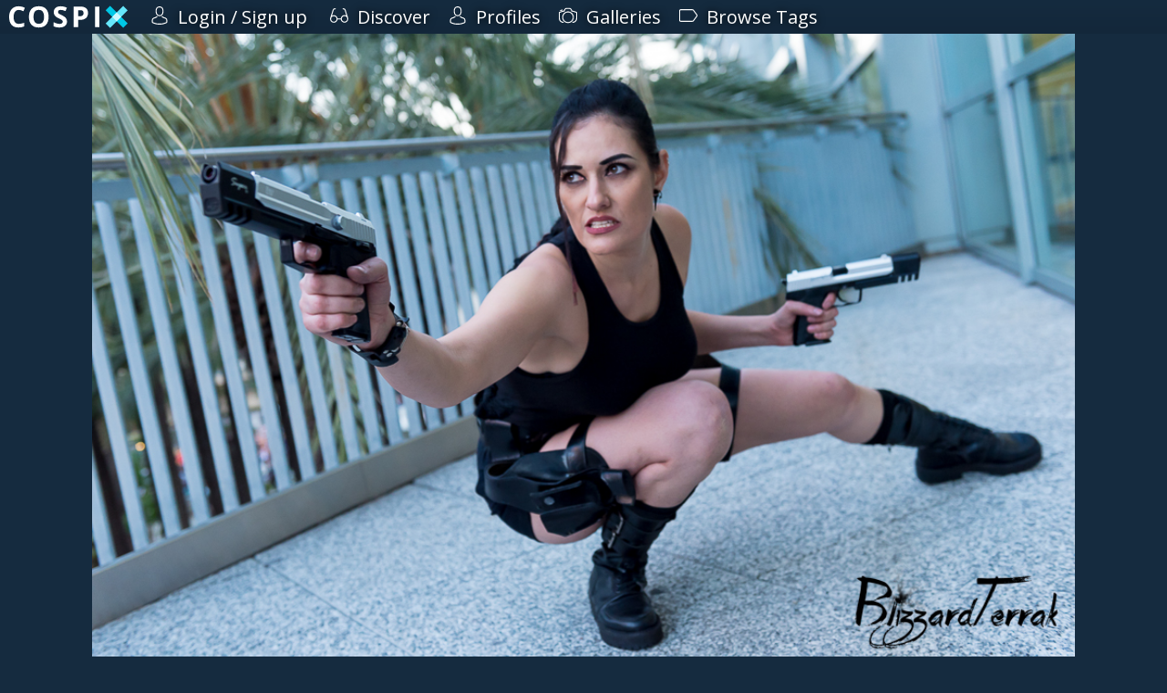

--- FILE ---
content_type: text/html; charset=utf-8
request_url: https://cospix.net/blizzardterrak/gallery/119054/6923fbbf1e2763d38999ea233ffb08ca
body_size: 12282
content:
<!DOCTYPE html>
<html lang="en" class="notranslate">
<head><meta charset="UTF-8" />

<title>Lara Croft - WonderCon 2018 by BlizzardTerrak Photography - Cospix</title>


<meta name="generator" content="AltaForm" />
<meta name="rating" content="general" />
<meta name="google" content="notranslate" />
<meta name="description" content="Cospix.net photo featuring BlizzardTerrak Photography" />
<meta name="keywords" content="cosplay, photo, gallery, BlizzardTerrak Photography" />
<meta name="viewport" content="width=device-width,initial-scale=1" />
<meta name="theme-color" content="#00C8E6" />

<meta property="fb:app_id" content="117743638408197" />
<meta property="og:type" content="website" />
<meta property="og:url" content="https://cospix.net/blizzardterrak/gallery/119054/6923fbbf1e2763d38999ea233ffb08ca" />
<meta property="og:site_name" content="Cospix" />
<meta property="og:title" content="Lara Croft - WonderCon 2018 by BlizzardTerrak Photography - Cospix" />

<meta property="og:image" content="https://cospix.net/files/692/3fb/6923fbbf1e2763d38999ea233ffb08ca.jpg" />
<meta property="og:description" content="Cospix.net photo featuring BlizzardTerrak Photography" />

<meta name="twitter:card" content="photo" /><meta name="twitter:site" content="@cospixnet" /><meta name="twitter:domain" content="Cospix.net" /><meta name="twitter:title" content="Lara Croft - WonderCon 2018 by BlizzardTerrak Photography" /><meta name="twitter:image" content="https://cospix.net/files/692/3fb/6923fbbf1e2763d38999ea233ffb08ca.jpg" /><meta name="twitter:description" content="Cospix.net photo featuring BlizzardTerrak Photography" />

<script>
var urlbase			= '';
var ga_account		= 'UA-45016625-1';
var ga_domain		= 'cospix.net';
var ga_userid		= '0';
window.onerror		= function(message,file,line,col,error) {
	var details		= {
		url:		document.location.href,
		message:	message,
		file:		file,
		line:		line,
		col:		col,
		error:		error,
		trace:		error?error.stack:null
	};
	console.log(details);
	$.post(urlbase+'/status/error', details);
};
</script>

<link rel="canonical" href="https://cospix.net/blizzardterrak/gallery/119054/6923fbbf1e2763d38999ea233ffb08ca" />

<link rel="stylesheet" type="text/css" href="https://fonts.googleapis.com/css?family=Open+Sans" />


<link rel="stylesheet" type="text/css" href="https://cospix.net/static/css/altaform.css.gz?8748ea03c8b6cb4cd2df86fd1cb2f344" />

<link rel="icon" sizes="192x192" href="/static/img/cpn-logo-icon.png" />
<link rel="shortcut icon" href="https://cospix.net/static/img/cpn-logo-icon.png" />
<link rel="apple-touch-icon" href="https://cospix.net/static/img/cpn-logo-200.png" />


<script async src="https://pagead2.googlesyndication.com/pagead/js/adsbygoogle.js"></script>

<script src="https://code.jquery.com/jquery-3.6.4.min.js" integrity="sha256-FgpCb/KJQlLNfOu91ta32o/NMZxltwRo8QtmkMRdAu8=" crossorigin="anonymous"></script>
<script>window.jQuery || document.write('<script src="https://cospix.net/static/jquery/jquery-3.6.4.min.js"><\/script>')</script>

<script src="https://code.jquery.com/ui/1.13.2/jquery-ui.min.js" integrity="sha256-VazP97ZCwtekAsvgPBSUwPFKdrwD3unUfSGVYrahUqU=" crossorigin="anonymous"></script>
<script>window.jQuery.ui || document.write('<script src="https://cospix.net/static/jquery/jquery-ui.min.js"><\/script>')</script>

<script src="https://cospix.net/static/js/altaform.js.gz?ed62587f0185886bfb2021aecb0658da"></script>





</head>
<body id="prometheus" class="prometheus-scale">
	<div id="popup-window" style="display:none"></div>
	<div id="af-notice" style="display:none"></div>

	<div style="position:relative; z-index:2">
		<div id="cospix-message-list"></div>
<div id="prometheus-menu-background"></div>


<nav id="prometheus-sidebar">
	<a id="prometheus-sidebar-menu">
		<svg class="svg-hamburger" viewBox="0 0 700 700" xmlns="http://www.w3.org/2000/svg"><path d="m350 0c-74.262 0-145.48 29.5-197.99 82.012-52.512 52.508-82.012 123.73-82.012 197.99s29.5 145.48 82.012 197.99c52.508 52.512 123.73 82.012 197.99 82.012s145.48-29.5 197.99-82.012c52.512-52.508 82.012-123.73 82.012-197.99 0-49.148-12.938-97.434-37.512-140-24.578-42.566-59.922-77.91-102.49-102.49-42.566-24.574-90.852-37.512-140-37.512zm149.33 392c0 4.9492-1.9648 9.6992-5.4648 13.199s-8.25 5.4688-13.199 5.4688h-261.34c-4.9492 0-9.6992-1.9688-13.199-5.4688s-5.4648-8.25-5.4648-13.199v-37.332c0-4.9531 1.9648-9.6992 5.4648-13.199 3.5-3.5039 8.25-5.4688 13.199-5.4688h261.34c4.9492 0 9.6992 1.9648 13.199 5.4688 3.5 3.5 5.4648 8.2461 5.4648 13.199zm0-93.332c0 4.9492-1.9648 9.6992-5.4648 13.199s-8.25 5.4648-13.199 5.4648h-261.34c-4.9492 0-9.6992-1.9648-13.199-5.4648s-5.4648-8.25-5.4648-13.199v-37.336c0-4.9492 1.9648-9.6992 5.4648-13.199s8.25-5.4648 13.199-5.4648h261.34c4.9492 0 9.6992 1.9648 13.199 5.4648s5.4648 8.25 5.4648 13.199zm0-93.332v-0.003907c0 4.9531-1.9648 9.6992-5.4648 13.199-3.5 3.5039-8.25 5.4688-13.199 5.4688h-261.34c-4.9492 0-9.6992-1.9648-13.199-5.4688-3.5-3.5-5.4648-8.2461-5.4648-13.199v-37.332c0-4.9492 1.9648-9.6992 5.4648-13.199s8.25-5.4688 13.199-5.4688h261.34c4.9492 0 9.6992 1.9688 13.199 5.4688s5.4648 8.25 5.4648 13.199z"/></svg>

	</a>

	<a href="/" id="cospix-logo-mobile">
		<svg class="svg-cospix" xmlns="http://www.w3.org/2000/svg" viewBox="0 0 450 85"><g transform="matrix(1.25,0,0,-1.25,0,85)"><g transform="scale(0.1,0.1)"><path d="m294.469,551.512c-49.977,0 -88.828,-18.91 -116.383,-56.434 -27.406,-37.668 -41.188,-90.144 -41.188,-157.422 0,-139.984 52.625,-210.047 157.571,-210.047 44.121,0 97.476,10.993 160.207,33.129l0,-111.6989C403.23,27.6445 345.629,16.8008 282.012,16.8008 190.691,16.8008 120.891,44.5313 72.5547,99.9063 24.2148,155.281 0,234.906 0,338.535c0,65.227 11.8711,122.387 35.6133,171.496 23.7461,49.106 57.8984,86.77 102.4607,113.008 44.41,26.09 96.594,39.289 156.395,39.289 60.98,0 122.246,-14.805 183.812,-44.269L435.332,509.883c-23.453,11.137 -47.082,20.847 -70.793,29.168 -23.723,8.324 -47.055,12.461 -70.07,12.461zM1200,340.152c0,-103.929 -25.86,-183.656 -77.39,-239.511 -51.47,-55.7933 -125.325,-83.8402 -221.485,-83.8402 -96.297,0 -170.055,28.0117 -221.625,83.8402 -51.574,55.82 -77.242,135.879 -77.242,240.382 0,104.512 25.777,184.461 77.387,239.508 51.687,55.133 125.769,82.668 222.359,82.668 96.445,0 170.236,-27.828 221.336,-83.398 51.02,-55.492 76.66,-135.442 76.66,-239.649zm-458.203,0c0,-70.066 13.277,-122.922 39.867,-158.457 26.574,-35.511 66.402,-53.207 119.461,-53.207 106.125,0 159.335,70.649 159.335,211.664 0,141.442 -52.92,212.239 -158.456,212.239 -53.059,0 -92.981,-17.856 -119.899,-53.5 -26.867,-35.582 -40.308,-88.536 -40.308,-158.739zM1757.96,199.727c0,-56.575 -20.35,-101.3481 -61.12,-133.977 -40.7,-32.5703 -97.63,-48.9492 -170.33,-48.9492 -66.98,0 -126.19,12.6015 -177.8,37.8125l0,123.7107c42.37,-18.906 78.31,-32.195 107.59,-39.871 29.32,-7.687 56.29,-11.723 80.62,-11.723 29.17,0 51.56,5.668 67.13,16.856 15.61,11.207 23.46,27.703 23.46,49.836 0,12.168 -3.55,23.168 -10.41,32.832 -6.74,9.508 -16.84,18.824 -30.19,27.703 -13.29,8.828 -40.41,23.152 -81.35,42.512 -38.34,18.129 -67.15,35.332 -86.34,51.886 -19.19,16.543 -34.49,35.915 -46.02,58.043 -11.45,21.961 -17.15,47.786 -17.15,77.247 0,55.554 18.85,99.328 56.43,131.043 37.59,31.722 89.7,47.64 156.1,47.64 32.69,0 63.8,-3.89 93.52,-11.586 29.61,-7.668 60.54,-18.613 92.93,-32.683l-42.95,-103.485c-33.56,13.781 -61.28,23.324 -83.11,28.731 -21.82,5.406 -43.38,8.207 -64.63,8.207 -25.22,0 -44.55,-5.91 -57.91,-17.59 -13.43,-11.746 -20.22,-27.117 -20.22,-46.027 0,-11.727 2.74,-21.95 8.2,-30.629 5.5,-8.735 14.07,-17.157 25.95,-25.364 11.87,-8.207 40.05,-22.839 84.28,-43.972 58.79,-28.086 99,-56.262 120.78,-84.43 21.72,-28.086 32.54,-62.742 32.54,-103.773zm337.5,158.156 43.83,0c40.89,0 71.53,8.07 91.9,24.187 20.36,16.118 30.49,39.723 30.49,70.649 0,31.222 -8.5,54.23 -25.51,69.183 -17,14.801 -43.83,22.282 -80.18,22.282l-60.53,0 0,-186.301zm300.63,99.527c0,-67.574 -21.12,-119.172 -63.33,-154.933 -42.2,-35.758 -102.32,-53.793 -180.13,-53.793l-57.17,0 0,-223.2387 -133.09,0 0,627.7887 200.51,0c76.23,0 134.12,-16.414 173.69,-49.097 39.73,-32.836 59.52,-81.649 59.52,-146.727zm211.16,-431.9647 0,627.7887 133.1,0 0,-627.7887 -133.1,0" style="fill:#fff" /><path d="M3600,140.598 3465.49,6.08594 2932.17,539.402 3066.68,673.914 3600,140.598" style="fill:#00C8E6" /><path d="M3600,539.402 3465.49,673.914 2932.17,140.598 3066.68,6.08594 3600,539.402" style="fill:#66e6fa" /><path d="M3400.59,340.004 3266.08,205.492 3131.57,340l134.52,134.512 134.5,-134.508" style="fill:#CDF9FF" /></g></g></svg>
	</a>

	<div id="prometheus-sidebar-links">

		<a href="/" id="cospix-logo">
			<svg class="svg-cospix" xmlns="http://www.w3.org/2000/svg" viewBox="0 0 450 85"><g transform="matrix(1.25,0,0,-1.25,0,85)"><g transform="scale(0.1,0.1)"><path d="m294.469,551.512c-49.977,0 -88.828,-18.91 -116.383,-56.434 -27.406,-37.668 -41.188,-90.144 -41.188,-157.422 0,-139.984 52.625,-210.047 157.571,-210.047 44.121,0 97.476,10.993 160.207,33.129l0,-111.6989C403.23,27.6445 345.629,16.8008 282.012,16.8008 190.691,16.8008 120.891,44.5313 72.5547,99.9063 24.2148,155.281 0,234.906 0,338.535c0,65.227 11.8711,122.387 35.6133,171.496 23.7461,49.106 57.8984,86.77 102.4607,113.008 44.41,26.09 96.594,39.289 156.395,39.289 60.98,0 122.246,-14.805 183.812,-44.269L435.332,509.883c-23.453,11.137 -47.082,20.847 -70.793,29.168 -23.723,8.324 -47.055,12.461 -70.07,12.461zM1200,340.152c0,-103.929 -25.86,-183.656 -77.39,-239.511 -51.47,-55.7933 -125.325,-83.8402 -221.485,-83.8402 -96.297,0 -170.055,28.0117 -221.625,83.8402 -51.574,55.82 -77.242,135.879 -77.242,240.382 0,104.512 25.777,184.461 77.387,239.508 51.687,55.133 125.769,82.668 222.359,82.668 96.445,0 170.236,-27.828 221.336,-83.398 51.02,-55.492 76.66,-135.442 76.66,-239.649zm-458.203,0c0,-70.066 13.277,-122.922 39.867,-158.457 26.574,-35.511 66.402,-53.207 119.461,-53.207 106.125,0 159.335,70.649 159.335,211.664 0,141.442 -52.92,212.239 -158.456,212.239 -53.059,0 -92.981,-17.856 -119.899,-53.5 -26.867,-35.582 -40.308,-88.536 -40.308,-158.739zM1757.96,199.727c0,-56.575 -20.35,-101.3481 -61.12,-133.977 -40.7,-32.5703 -97.63,-48.9492 -170.33,-48.9492 -66.98,0 -126.19,12.6015 -177.8,37.8125l0,123.7107c42.37,-18.906 78.31,-32.195 107.59,-39.871 29.32,-7.687 56.29,-11.723 80.62,-11.723 29.17,0 51.56,5.668 67.13,16.856 15.61,11.207 23.46,27.703 23.46,49.836 0,12.168 -3.55,23.168 -10.41,32.832 -6.74,9.508 -16.84,18.824 -30.19,27.703 -13.29,8.828 -40.41,23.152 -81.35,42.512 -38.34,18.129 -67.15,35.332 -86.34,51.886 -19.19,16.543 -34.49,35.915 -46.02,58.043 -11.45,21.961 -17.15,47.786 -17.15,77.247 0,55.554 18.85,99.328 56.43,131.043 37.59,31.722 89.7,47.64 156.1,47.64 32.69,0 63.8,-3.89 93.52,-11.586 29.61,-7.668 60.54,-18.613 92.93,-32.683l-42.95,-103.485c-33.56,13.781 -61.28,23.324 -83.11,28.731 -21.82,5.406 -43.38,8.207 -64.63,8.207 -25.22,0 -44.55,-5.91 -57.91,-17.59 -13.43,-11.746 -20.22,-27.117 -20.22,-46.027 0,-11.727 2.74,-21.95 8.2,-30.629 5.5,-8.735 14.07,-17.157 25.95,-25.364 11.87,-8.207 40.05,-22.839 84.28,-43.972 58.79,-28.086 99,-56.262 120.78,-84.43 21.72,-28.086 32.54,-62.742 32.54,-103.773zm337.5,158.156 43.83,0c40.89,0 71.53,8.07 91.9,24.187 20.36,16.118 30.49,39.723 30.49,70.649 0,31.222 -8.5,54.23 -25.51,69.183 -17,14.801 -43.83,22.282 -80.18,22.282l-60.53,0 0,-186.301zm300.63,99.527c0,-67.574 -21.12,-119.172 -63.33,-154.933 -42.2,-35.758 -102.32,-53.793 -180.13,-53.793l-57.17,0 0,-223.2387 -133.09,0 0,627.7887 200.51,0c76.23,0 134.12,-16.414 173.69,-49.097 39.73,-32.836 59.52,-81.649 59.52,-146.727zm211.16,-431.9647 0,627.7887 133.1,0 0,-627.7887 -133.1,0" style="fill:#fff" /><path d="M3600,140.598 3465.49,6.08594 2932.17,539.402 3066.68,673.914 3600,140.598" style="fill:#00C8E6" /><path d="M3600,539.402 3465.49,673.914 2932.17,140.598 3066.68,6.08594 3600,539.402" style="fill:#66e6fa" /><path d="M3400.59,340.004 3266.08,205.492 3131.57,340l134.52,134.512 134.5,-134.508" style="fill:#CDF9FF" /></g></g></svg>
		</a>



		<a href="/login">
			
			<svg class="svg-profile" xmlns="http://www.w3.org/2000/svg" viewBox="0 0 482.9 482.9"><path d="M239.7,260.2c0.5,0,1,0,1.6,0c0.2,0,0.4,0,0.6,0c0.3,0,0.7,0,1,0c29.3-0.5,53-10.8,70.5-30.5c38.5-43.4,32.1-117.8,31.4-124.9c-2.5-53.3-27.7-78.8-48.5-90.7C280.8,5.2,262.7,0.4,242.5,0h-0.7c-0.1,0-0.3,0-0.4,0h-0.6c-11.1,0-32.9,1.8-53.8,13.7c-21,11.9-46.6,37.4-49.1,91.1c-0.7,7.1-7.1,81.5,31.4,124.9C186.7,249.4,210.4,259.7,239.7,260.2zM164.6,107.3c0-0.3,0.1-0.6,0.1-0.8c3.3-71.7,54.2-79.4,76-79.4h0.4c0.2,0,0.5,0,0.8,0c27,0.6,72.9,11.6,76,79.4c0,0.3,0,0.6,0.1,0.8c0.1,0.7,7.1,68.7-24.7,104.5c-12.6,14.2-29.4,21.2-51.5,21.4c-0.2,0-0.3,0-0.5,0l0,0c-0.2,0-0.3,0-0.5,0c-22-0.2-38.9-7.2-51.4-21.4C157.7,176.2,164.5,107.9,164.6,107.3zM446.8,383.6c0-0.1,0-0.2,0-0.3c0-0.8-0.1-1.6-0.1-2.5c-0.6-19.8-1.9-66.1-45.3-80.9c-0.3-0.1-0.7-0.2-1-0.3c-45.1-11.5-82.6-37.5-83-37.8c-6.1-4.3-14.5-2.8-18.8,3.3c-4.3,6.1-2.8,14.5,3.3,18.8c1.7,1.2,41.5,28.9,91.3,41.7c23.3,8.3,25.9,33.2,26.6,56c0,0.9,0,1.7,0.1,2.5c0.1,9-0.5,22.9-2.1,30.9c-16.2,9.2-79.7,41-176.3,41c-96.2,0-160.1-31.9-176.4-41.1c-1.6-8-2.3-21.9-2.1-30.9c0-0.8,0.1-1.6,0.1-2.5c0.7-22.8,3.3-47.7,26.6-56c49.8-12.8,89.6-40.6,91.3-41.7c6.1-4.3,7.6-12.7,3.3-18.8c-4.3-6.1-12.7-7.6-18.8-3.3c-0.4,0.3-37.7,26.3-83,37.8c-0.4,0.1-0.7,0.2-1,0.3c-43.4,14.9-44.7,61.2-45.3,80.9c0,0.9,0,1.7-0.1,2.5c0,0.1,0,0.2,0,0.3c-0.1,5.2-0.2,31.9,5.1,45.3c1,2.6,2.8,4.8,5.2,6.3c3,2,74.9,47.8,195.2,47.8s192.2-45.9,195.2-47.8c2.3-1.5,4.2-3.7,5.2-6.3C447,415.5,446.9,388.8,446.8,383.6z"/></svg>
			<span>Login / Sign up</span>
		</a>



		

		




		



		<a href="/discover">
			<svg class="svg-discover" xmlns="http://www.w3.org/2000/svg" viewBox="0 0 487.803 487.803"><path d="M480.6,296.133L416,91.033c-9.1-29.9-40.9-46.8-70.8-37.7c-7.1,2.2-11.2,9.7-9,16.8s9.7,11.2,16.8,9c15.7-4.8,32.3,4.1,37.1,19.8v0.1l46.2,146.9c-14.7-8.3-31.6-13-49.6-13c-51.8,0-94.6,39.2-100.4,89.4h-85c-6.6-49.4-49-87.6-100.2-87.6c-18.1,0-35.1,4.8-49.8,13.1l46.8-148.8v-0.1c4.8-15.7,21.4-24.6,37.1-19.8c7.1,2.2,14.7-1.9,16.8-9c2.2-7.1-1.9-14.7-9-16.8c-29.9-9.1-61.6,7.8-70.8,37.7l-64.4,205.3c-0.2,0.6-0.3,1.1-0.4,1.7c-4.7,11.7-7.4,24.5-7.4,37.8c0,55.7,45.4,101.1,101.1,101.1c51.2,0,93.6-38.2,100.2-87.6h85.5c7.4,48.5,49.4,85.8,99.9,85.8c55.7,0,101.1-45.4,101.1-101.1C487.9,320.633,485.3,307.833,480.6,296.133zM101.2,409.933c-40.9,0-74.1-33.2-74.1-74.1s33.2-74.1,74.1-74.1s74.1,33.2,74.1,74.1S142,409.933,101.2,409.933zM386.8,408.133c-40.9,0-74.1-33.2-74.1-74.1s33.3-74.1,74.1-74.1s74.1,33.2,74.1,74.1S427.7,408.133,386.8,408.133z"/></svg>
			<span>Discover</span>
		</a><a href="/profile">
			<svg class="svg-profile" xmlns="http://www.w3.org/2000/svg" viewBox="0 0 482.9 482.9"><path d="M239.7,260.2c0.5,0,1,0,1.6,0c0.2,0,0.4,0,0.6,0c0.3,0,0.7,0,1,0c29.3-0.5,53-10.8,70.5-30.5c38.5-43.4,32.1-117.8,31.4-124.9c-2.5-53.3-27.7-78.8-48.5-90.7C280.8,5.2,262.7,0.4,242.5,0h-0.7c-0.1,0-0.3,0-0.4,0h-0.6c-11.1,0-32.9,1.8-53.8,13.7c-21,11.9-46.6,37.4-49.1,91.1c-0.7,7.1-7.1,81.5,31.4,124.9C186.7,249.4,210.4,259.7,239.7,260.2zM164.6,107.3c0-0.3,0.1-0.6,0.1-0.8c3.3-71.7,54.2-79.4,76-79.4h0.4c0.2,0,0.5,0,0.8,0c27,0.6,72.9,11.6,76,79.4c0,0.3,0,0.6,0.1,0.8c0.1,0.7,7.1,68.7-24.7,104.5c-12.6,14.2-29.4,21.2-51.5,21.4c-0.2,0-0.3,0-0.5,0l0,0c-0.2,0-0.3,0-0.5,0c-22-0.2-38.9-7.2-51.4-21.4C157.7,176.2,164.5,107.9,164.6,107.3zM446.8,383.6c0-0.1,0-0.2,0-0.3c0-0.8-0.1-1.6-0.1-2.5c-0.6-19.8-1.9-66.1-45.3-80.9c-0.3-0.1-0.7-0.2-1-0.3c-45.1-11.5-82.6-37.5-83-37.8c-6.1-4.3-14.5-2.8-18.8,3.3c-4.3,6.1-2.8,14.5,3.3,18.8c1.7,1.2,41.5,28.9,91.3,41.7c23.3,8.3,25.9,33.2,26.6,56c0,0.9,0,1.7,0.1,2.5c0.1,9-0.5,22.9-2.1,30.9c-16.2,9.2-79.7,41-176.3,41c-96.2,0-160.1-31.9-176.4-41.1c-1.6-8-2.3-21.9-2.1-30.9c0-0.8,0.1-1.6,0.1-2.5c0.7-22.8,3.3-47.7,26.6-56c49.8-12.8,89.6-40.6,91.3-41.7c6.1-4.3,7.6-12.7,3.3-18.8c-4.3-6.1-12.7-7.6-18.8-3.3c-0.4,0.3-37.7,26.3-83,37.8c-0.4,0.1-0.7,0.2-1,0.3c-43.4,14.9-44.7,61.2-45.3,80.9c0,0.9,0,1.7-0.1,2.5c0,0.1,0,0.2,0,0.3c-0.1,5.2-0.2,31.9,5.1,45.3c1,2.6,2.8,4.8,5.2,6.3c3,2,74.9,47.8,195.2,47.8s192.2-45.9,195.2-47.8c2.3-1.5,4.2-3.7,5.2-6.3C447,415.5,446.9,388.8,446.8,383.6z"/></svg>
			<span>Profiles</span>
		</a><a href="/gallery">
			<svg class="svg-gallery" xmlns="http://www.w3.org/2000/svg" viewBox="0 0 487.7 487.7"><path d="M480.5,151.65c-2-1.1-48.8-25.4-126.8-40.1l-3-12.8c-7.8-33.5-37.3-57-71.8-57h-70.1c-34.4,0-63.9,23.4-71.8,57l-3,12.8c-78,14.6-124.8,39-126.8,40.1c-4.4,2.3-7.2,6.9-7.2,11.9v159c0,63.7,51.8,115.6,115.6,115.6c7.5,0,13.5-6,13.5-13.5s-6-13.5-13.5-13.5c-48.8,0-88.6-39.7-88.6-88.6v-150.5c16.2-7.4,59-24.9,120.5-35.5c5.3-0.9,9.6-5,10.8-10.2l5-21.5c5-21.2,23.6-36.1,45.5-36.1h70.1c21.8,0,40.5,14.8,45.5,36.1l5,21.5c1.2,5.3,5.5,9.3,10.8,10.2c61.3,10.6,104.2,28.1,120.5,35.5v150.5c0,48.8-39.7,88.6-88.6,88.6c-7.5,0-13.5,6-13.5,13.5s6,13.5,13.5,13.5c63.7,0,115.6-51.8,115.6-115.6v-159C487.7,158.55,485,153.95,480.5,151.65zM44.2,124.05c1.4,0,2.8-0.2,4.2-0.7c14.2-4.7,29.1-8.9,44.3-12.5c7.3-1.7,11.7-9,10-16.2c-1.7-7.3-9-11.7-16.2-10c-15.9,3.8-31.6,8.2-46.6,13.1c-7.1,2.3-10.9,10-8.6,17C33.3,120.45,38.6,124.05,44.2,124.05zM243.9,135.05c-85.7,0-155.4,69.7-155.4,155.4s69.7,155.5,155.4,155.5s155.4-69.7,155.4-155.4S329.6,135.05,243.9,135.05zM243.9,418.95c-70.8,0-128.4-57.6-128.4-128.4s57.6-128.5,128.4-128.5s128.4,57.6,128.4,128.4S314.7,418.95,243.9,418.95z"/></svg>
			<span>Galleries</span>
		</a><a href="/tag">
			<svg xmlns="http://www.w3.org/2000/svg" viewBox="0 0 487.85 487.85"><path d="M479,215.275l-83.5-113.9c-11-15-33.3-26.3-51.8-26.3H39.2c-21.6,0-39.2,17.6-39.2,39.2v259.3c0,21.6,17.6,39.2,39.2,39.2h304.5c18.6,0,40.9-11.3,51.8-26.3l83.5-113.9C490.8,256.575,490.8,231.375,479,215.275zM457.2,256.775l-83.5,113.9c-5.8,8-20.2,15.2-30.1,15.2H39.2c-6.7,0-12.2-5.5-12.2-12.2v-259.4c0-6.7,5.5-12.2,12.2-12.2h304.5c9.9,0,24.2,7.3,30.1,15.2l83.5,113.9C462.1,237.875,462.1,250.075,457.2,256.775z"/></svg>
			<span>Browse Tags</span>
		</a>




	</div>
<!--
	<footer id="copyright">
		<a href="/legal">
			<svg viewBox="0 0 200 200" xmlns="http://www.w3.org/2000/svg"><defs><mask id="svg-copyright"><circle cx="100" cy="100" r="78" fill="white" /><circle cx="100" cy="100" r="60" fill="black" /><circle cx="100" cy="100" r="20" fill="white" /><rect x="115" y="94" width="45" height="16" fill="white" /></mask></defs><circle cx="100" cy="100" r="100" mask="url(#copyright)" /></svg>
		</a>
	</footer>

	<footer id="prometheus-footer">
		<div>
			<a href="/legal">&copy; 2026 Cospix.net</a>
		</div>
	</footer>
-->
</nav>


<script>
$('#prometheus-sidebar-menu, #prometheus-menu-background').click(function(){
	$('#prometheus-sidebar-links').slideToggle();
	$('#prometheus-menu-background').fadeToggle();
});
/*
$(window).on('resize', function(){
	if ($('#prometheus-sidebar-menu').css('display') == 'none') {
		$('#prometheus-sidebar-links').show();
	}
});
*/
</script>

	</div>

	<div id="body">
		
		<div class="clear"></div>
<div itemscope itemtype="http://schema.org/Photograph">

<div class="center" id="cospix-image-frame">
	<img src="//cospix.net/files/692/3fb/6923fbbf1e2763d38999ea233ffb08ca.jpg" itemprop="image" alt="Cospix.net photo featuring BlizzardTerrak Photography"
		id="cpn-big-image" style="max-width:100%" />
</div>


<main class="cpn-default" id="cospix-image-data">
	<h1 class="cpn-header" itemprop="name">Lara Croft - WonderCon 2018 by BlizzardTerrak Photography</h1>



	<div id="cospix-image-share" class="cpn-default">

		<a class="cpn-favorite">
			
			<svg xmlns="http://www.w3.org/2000/svg" viewBox="0 0 471.701 471.701"><path d="M433.601,67.001c-24.7-24.7-57.4-38.2-92.3-38.2s-67.7,13.6-92.4,38.3l-12.9,12.9l-13.1-13.1c-24.7-24.7-57.6-38.4-92.5-38.4c-34.8,0-67.6,13.6-92.2,38.2c-24.7,24.7-38.3,57.5-38.2,92.4c0,34.9,13.7,67.6,38.4,92.3l187.8,187.8c2.6,2.6,6.1,4,9.5,4c3.4,0,6.9-1.3,9.5-3.9l188.2-187.5c24.7-24.7,38.3-57.5,38.3-92.4C471.801,124.501,458.301,91.701,433.601,67.001zM414.401,232.701l-178.7,178l-178.3-178.3c-19.6-19.6-30.4-45.6-30.4-73.3s10.7-53.7,30.3-73.2c19.5-19.5,45.5-30.3,73.1-30.3c27.7,0,53.8,10.8,73.4,30.4l22.6,22.6c5.3,5.3,13.8,5.3,19.1,0l22.4-22.4c19.6-19.6,45.7-30.4,73.3-30.4c27.6,0,53.6,10.8,73.2,30.3c19.6,19.6,30.3,45.6,30.3,73.3C444.801,187.101,434.001,213.101,414.401,232.701z"/></svg>
			Add to Favs
		</a>

		

		<a href="/blizzardterrak/gallery/119054">
			<svg xmlns="http://www.w3.org/2000/svg" viewBox="0 0 720 720"><g transform="matrix(1.0,0,0,-1.0,0,700)"><path style="fill:#4F4C4C;fill-rule:evenodd" d="m 370.51,516.26 114.72,0 c 7.48,0 40.71,-45.75 49.55,-56.74 l 23.42,0 c 19.21,0 34.92,-15.72 34.92,-34.92 l 0,-225.94 c 0,-19.2 -15.71,-34.91 -34.92,-34.91 l -396.41,0 c -19.2,0 -34.91,15.71 -34.91,34.91 l 0,225.94 c 0,19.2 15.71,34.92 34.91,34.92 l 27.73,0 0,27.72 65.73,0 0,-27.72 65.71,0 c 8.84,10.99 42.08,56.74 49.55,56.74 z m 57.36,-85.77 c 62.37,0 112.97,-50.6 112.97,-112.97 0,-62.38 -50.6,-112.97 -112.97,-112.97 -62.37,0 -112.97,50.59 -112.97,112.97 0,62.37 50.6,112.97 112.97,112.97 z m 0,-45.29 c 37.37,0 67.69,-30.31 67.69,-67.68 0,-37.37 -30.32,-67.69 -67.69,-67.69 -37.37,0 -67.69,30.32 -67.69,67.69 0,37.37 30.32,67.68 67.69,67.68" /></g></svg>
			View Full Gallery
		</a>

		<a target="_blank" href="https://www.facebook.com/sharer/sharer.php?u=https%3A%2F%2Fcospix.net%2Fblizzardterrak%2Fgallery%2F119054%2F6923fbbf1e2763d38999ea233ffb08ca">
			<svg class="cpn-svg cpn-svg-facebook" preserveAspectRatio="none" xmlns="http://www.w3.org/2000/svg" viewBox="0 0 52 52"><path fill="#00C8E6" d="M38.7,28.3l1-7.9h-7.8v-5c0-2.3,0.6-3.8,3.9-3.8l4.2,0v-7c-0.7-0.1-3.2-0.3-6.1-0.3c-6,0-10.1,3.7-10.1,10.4v5.8H17v7.9h6.8v20.2h8.1V28.3H38.7z"/></svg>
			Share on Facebook
		</a>

		<a target="_blank" href="https://twitter.com/home?status=Check%20out%20this%20awesome%20%23cosplay%20photo%20on%20%40cospixnet%21%20https%3A%2F%2Fcospix.net%2Fblizzardterrak%2Fgallery%2F119054%2F6923fbbf1e2763d38999ea233ffb08ca">
			<svg class="cpn-svg cpn-svg-twitter" preserveAspectRatio="none" xmlns="http://www.w3.org/2000/svg" viewBox="0 0 52 52"><path fill="#00C8E6" d="M48,13.2c-1.6,0.7-3.4,1.2-5.2,1.4c1.9-1.1,3.3-2.9,4-5c-1.7,1-3.7,1.8-5.7,2.2c-1.7-1.8-4-2.9-6.6-2.9c-5,0-9,4.1-9,9c0,0.7,0.1,1.4,0.2,2.1c-7.5-0.4-14.2-4-18.6-9.5c-0.8,1.3-1.2,2.9-1.2,4.5c0,3.1,1.6,5.9,4,7.5c-1.5,0-2.9-0.5-4.1-1.1v0.1c0,4.4,3.1,8,7.3,8.9c-0.8,0.2-1.6,0.3-2.4,0.3c-0.6,0-1.1-0.1-1.7-0.2c1.2,3.6,4.5,6.2,8.4,6.3c-3.1,2.4-7,3.9-11.2,3.9c-0.7,0-1.4,0-2.2-0.1c4,2.6,8.8,4.1,13.9,4.1C34.5,44.8,43.6,31,43.6,19c0-0.4,0-0.8,0-1.2C45.3,16.6,46.8,15,48,13.2z"/></svg>
			Share on Twitter
		</a>

		<a target="_blank" href="https://pinterest.com/pin/create/button/?url=https%3A%2F%2Fcospix.net%2Fblizzardterrak%2Fgallery%2F119054%2F6923fbbf1e2763d38999ea233ffb08ca&media=https:%2F%2Fcospix.net%2Ffiles%2F692%2F3fb%2F6923fbbf1e2763d38999ea233ffb08ca.jpg&description=Check%20out%20this%20awesome%20cosplay%20photo%20on%20Cospix%21%20">
			<svg class="cpn-svg cpn-svg-pintrest" preserveAspectRatio="none" xmlns="http://www.w3.org/2000/svg" viewBox="0 0 52 52"><path fill="#00C8E6" d="M26,4.7C14.3,4.7,4.8,14.3,4.8,26c0,8.7,5.2,16.2,12.7,19.5c-0.1-1.5,0-3.3,0.4-4.9c0.4-1.7,2.7-11.6,2.7-11.6s-0.7-1.4-0.7-3.4c0-3.1,1.8-5.5,4.1-5.5c1.9,0,2.9,1.5,2.9,3.2c0,1.9-1.2,4.8-1.9,7.5c-0.5,2.3,1.1,4.1,3.4,4.1c4,0,6.7-5.2,6.7-11.3c0-4.7-3.1-8.1-8.8-8.1c-6.4,0-10.5,4.8-10.5,10.2c0,1.9,0.5,3.2,1.4,4.2c0.4,0.5,0.4,0.7,0.3,1.2c-0.1,0.4-0.3,1.3-0.4,1.7c-0.1,0.5-0.6,0.7-1.1,0.5c-3-1.2-4.4-4.5-4.4-8.1c0-6,5.1-13.3,15.2-13.3c8.1,0,13.5,5.9,13.5,12.2c0,8.3-4.6,14.6-11.5,14.6c-2.3,0-4.5-1.2-5.2-2.6c0,0-1.2,4.9-1.5,5.8c-0.5,1.6-1.3,3.3-2.1,4.6c1.9,0.6,3.9,0.9,6,0.9c11.7,0,21.2-9.5,21.2-21.3C47.2,14.3,37.7,4.7,26,4.7z"/></svg>
			Share on Pinterest
		</a>

		<a target="_blank" href="https://plus.google.com/share?url=https%3A%2F%2Fcospix.net%2Fblizzardterrak%2Fgallery%2F119054%2F6923fbbf1e2763d38999ea233ffb08ca">
			<svg class="cpn-svg cpn-svg-googleplus" preserveAspectRatio="none" xmlns="http://www.w3.org/2000/svg" viewBox="0 0 52 52"><path fill="#00C8E6" d="M25.1,6.7c0.4,0.2,0.8,0.5,1.2,1c0.4,0.4,0.9,1,1.3,1.6c0.4,0.6,0.7,1.3,1.1,2.2c0.3,0.8,0.4,1.8,0.4,2.9c0,2-0.5,3.7-1.4,4.9c-0.4,0.6-0.9,1.1-1.4,1.6c-0.5,0.5-1.1,1-1.7,1.5c-0.3,0.4-0.7,0.8-0.9,1.2c-0.3,0.5-0.5,1-0.5,1.6c0,0.6,0.2,1.1,0.5,1.5c0.3,0.4,0.6,0.7,0.9,1l1.9,1.6c1.2,1,2.3,2.1,3.2,3.3c0.9,1.2,1.3,2.8,1.3,4.7c0,2.8-1.2,5.2-3.7,7.4c-2.5,2.2-6.2,3.4-11,3.4c-4,0-7-0.9-9-2.6c-2-1.6-3-3.4-3-5.6c0-1.1,0.3-2.2,1-3.5c0.6-1.3,1.8-2.4,3.4-3.4c1.9-1.1,3.8-1.8,5.8-2.1c2-0.3,3.7-0.5,5-0.5c-0.4-0.5-0.8-1.1-1.1-1.7c-0.4-0.6-0.6-1.3-0.6-2.2c0-0.5,0.1-0.9,0.2-1.3c0.1-0.4,0.2-0.7,0.4-1c-0.6,0.1-1.3,0.1-1.8,0.1c-3,0-5.4-1-7-2.9c-1.7-1.8-2.5-3.8-2.5-6.1c0-2.8,1.2-5.4,3.6-7.7c1.6-1.3,3.3-2.2,5.1-2.6c1.7-0.4,3.4-0.5,4.9-0.5h11.4l-3.5,2.1H25.1z M27.3,39.7c0-1.5-0.5-2.7-1.4-3.8c-1-1-2.6-2.3-4.7-3.8c-0.4,0-0.8-0.1-1.3-0.1c-0.3,0-1,0-2.2,0.1c-1.2,0.2-2.4,0.4-3.6,0.8c-0.3,0.1-0.7,0.3-1.2,0.5c-0.5,0.2-1.1,0.6-1.6,1c-0.5,0.5-1,1-1.3,1.7c-0.4,0.7-0.6,1.6-0.6,2.6c0,2,0.9,3.7,2.7,5c1.7,1.3,4.1,2,7.1,2c2.7,0,4.8-0.6,6.2-1.8C26.6,42.9,27.3,41.4,27.3,39.7z M19.3,22.9c1.5-0.1,2.8-0.6,3.8-1.6c0.5-0.7,0.8-1.5,0.9-2.2c0.1-0.8,0.1-1.4,0.1-1.9c0-2.3-0.6-4.5-1.7-6.8c-0.5-1.1-1.3-2-2.1-2.7c-0.9-0.7-1.9-1-3.1-1c-1.6,0-2.8,0.7-3.9,1.9c-0.9,1.3-1.3,2.7-1.2,4.3c0,2.1,0.6,4.2,1.8,6.5c0.6,1,1.3,1.9,2.3,2.7C17,22.5,18.1,22.9,19.3,22.9z"/><polygon fill="#00C8E6" points="47.6,10.9 41.6,10.9 41.6,4.9 38.7,4.9 38.7,10.9 32.7,10.9 32.7,13.8 38.7,13.8 38.7,19.8 41.6,19.8 41.6,13.8 47.6,13.8 "/></svg>
			Share on Google+
		</a>

	</div>



	<div class="cpn-default center" style="margin-top:0.5em">
		


		<div class="center">
			<a class="nodec" href="/blizzardterrak/gallery/119054/76f8f98d2117e167f5d16da2d319dbce">
				<img src="//cospix.net/files/499/732/4997323cddb82fb61dadff622a0cae02" alt="Thumb" style="width:100px;height:100px" />
			</a><a class="nodec" href="/blizzardterrak/gallery/119054/939377cb594d30fdb2de02e6a70d72ec">
				<img src="//cospix.net/files/935/296/935296418b44722a7ffed55ebb2b72ab" alt="Thumb" style="width:100px;height:100px" />
			</a><a class="nodec" href="/blizzardterrak/gallery/119054/013f41a6d9b3585755794a996c78270c">
				<img src="//cospix.net/files/c29/04f/c2904f458c69cea7fb41c661b47e9985" alt="Thumb" style="width:100px;height:100px" />
			</a><a class="nodec" href="/blizzardterrak/gallery/119054/2e7a35b56d33e788eaba4d6dc37f9678">
				<img src="//cospix.net/files/be6/219/be621967e8d56a1c66a96abf657f1b0d" alt="Thumb" style="width:100px;height:100px" />
			</a><a class="nodec" href="/blizzardterrak/gallery/119054/6923fbbf1e2763d38999ea233ffb08ca">
				<img src="//cospix.net/files/193/b71/193b710afa950d23df6f94369d3c427b" alt="Thumb" style="width:100px;height:100px" />
			</a><a class="nodec" href="/blizzardterrak/gallery/119054/0694816d921e4b9ae0e2e209c14a910c">
				<img src="//cospix.net/files/b8c/4fc/b8c4fc980e83ff6ae0f7ddf3e7b87c52" alt="Thumb" style="width:100px;height:100px" />
			</a><a class="nodec" href="/blizzardterrak/gallery/119054/b15567ed8d340f5c2872ee3e2fc40edf">
				<img src="//cospix.net/files/f8f/73f/f8f73f201fb012f8a984112287bd1ca3" alt="Thumb" style="width:100px;height:100px" />
			</a><a class="nodec" href="/blizzardterrak/gallery/119054/c8bc177b4bcbdee03cb91543574dfd21">
				<img src="//cospix.net/files/1da/1b2/1da1b21685b3d568f9420f4c5ddf0ab5" alt="Thumb" style="width:100px;height:100px" />
			</a><a class="nodec" href="/blizzardterrak/gallery/119054/abe9c6996fca8f9d40b49c3dc42a1698">
				<img src="//cospix.net/files/67d/6c1/67d6c12279172547e75e09981fba2455" alt="Thumb" style="width:100px;height:100px" />
			</a>
		</div>


		<div class="cpn-exif">
			<svg xmlns="http://www.w3.org/2000/svg" viewBox="0 0 463 463"><path d="M279.5,152c-52.659,0-95.5,42.841-95.5,95.5s42.841,95.5,95.5,95.5s95.5-42.841,95.5-95.5S332.159,152,279.5,152z M279.5,328c-44.388,0-80.5-36.112-80.5-80.5s36.112-80.5,80.5-80.5s80.5,36.112,80.5,80.5S323.888,328,279.5,328zM279.5,200c-26.191,0-47.5,21.309-47.5,47.5s21.309,47.5,47.5,47.5s47.5-21.309,47.5-47.5S305.691,200,279.5,200z M279.5,280c-17.92,0-32.5-14.58-32.5-32.5s14.58-32.5,32.5-32.5s32.5,14.58,32.5,32.5S297.42,280,279.5,280zM279.5,233c-7.995,0-14.5,6.505-14.5,14.5s6.505,14.5,14.5,14.5s14.5-6.505,14.5-14.5S287.495,233,279.5,233zM423.5,120h-30.111c-3.24,0-6.154-1.8-7.603-4.699l-18.733-37.467C360.318,64.367,346.781,56,331.723,56H227.277c-15.058,0-28.595,8.367-35.33,21.835l-18.733,37.466c-1.449,2.898-4.363,4.699-7.603,4.699H111v-8.5c0-8.547-6.953-15.5-15.5-15.5h-48c-8.547,0-15.5,6.953-15.5,15.5v9.223C13.795,124.238,0,140.284,0,159.5v208C0,389.28,17.72,407,39.5,407h384c21.78,0,39.5-17.72,39.5-39.5v-208C463,137.72,445.28,120,423.5,120z M227.277,71h104.446c9.339,0,17.736,5.189,21.914,13.543L355.365,88h-151.73l1.728-3.457C209.541,76.189,217.938,71,227.277,71zM47.5,111h48c0.276,0,0.5,0.224,0.5,0.5v8.5H47v-8.5C47,111.224,47.224,111,47.5,111zM15,367.5v-208c0-13.509,10.991-24.5,24.5-24.5H112v257H39.5C25.991,392,15,381.009,15,367.5z M448,367.5c0,13.509-10.991,24.5-24.5,24.5H127V135h38.611c8.958,0,17.013-4.978,21.02-12.991L196.135,103h166.73l9.505,19.009C376.376,130.022,384.43,135,393.389,135H423.5c13.509,0,24.5,10.991,24.5,24.5V367.5zM403.5,152c-10.882,0-20.308,6.354-24.763,15.547C355.345,138.571,319.553,120,279.5,120C209.196,120,152,177.196,152,247.5S209.196,375,279.5,375S407,317.804,407,247.5c0-14.22-2.342-27.904-6.657-40.687c1.037,0.119,2.089,0.187,3.157,0.187c15.164,0,27.5-12.336,27.5-27.5S418.664,152,403.5,152z M279.5,360C217.467,360,167,309.533,167,247.5S217.467,135,279.5,135S392,185.467,392,247.5S341.533,360,279.5,360z M403.5,192c-6.893,0-12.5-5.607-12.5-12.5s5.607-12.5,12.5-12.5s12.5,5.607,12.5,12.5S410.393,192,403.5,192zM87.5,152c-4.142,0-7.5,3.358-7.5,7.5v208c0,4.142,3.358,7.5,7.5,7.5s7.5-3.358,7.5-7.5v-208C95,155.358,91.642,152,87.5,152z"/></svg>
			<table>
				

				

				

				

				
			</table>
		</div>

	</div>


	<div class="clear"></div>


	<div class="cpn-default cpn-image-details">

		<div id="cpn-image-download">

			

			<a href="/image/download/6923fbbf1e2763d38999ea233ffb08ca" target="_blank">
				<svg xmlns="http://www.w3.org/2000/svg" viewBox="-200 -300 1470 1470"><path style="fill:#4F4C4C" d="M714.24 517.888q0 -7.812 -5.022 -12.834t-12.834 -5.022h-124.992v-196.416q0 -7.254 -5.301 -12.555t-12.555 -5.301h-107.136q-7.254 0 -12.555 5.301t-5.301 12.555v196.416h-124.992q-7.254 0 -12.555 5.301t-5.301 12.555q0 7.812 5.022 12.834l196.416 196.416q5.022 5.022 12.834 5.022t12.834 -5.022l195.858 -195.858q5.58 -6.696 5.58 -13.392zm357.12 124.992q0 88.722 -62.775 151.497t-151.497 62.775h-607.104q-103.23 0 -176.607 -73.377t-73.377 -176.607q0 -72.54 39.06 -133.92t104.904 -92.07q-1.116 -16.74 -1.116 -23.994 0 -118.296 83.7 -201.996t201.996 -83.7q87.048 0 159.309 48.546t105.183 128.898q39.618 -34.596 92.628 -34.596 59.148 0 100.998 41.85t41.85 100.998q0 42.408 -22.878 77.004 72.54 17.298 119.133 75.609t46.593 133.083z"/></svg>
				Download Original Image
			</a>

			

			<a href="https://www.google.com/searchbyimage?image_url=https:%2F%2Fcospix.net%2Ffiles%2F692%2F3fb%2F6923fbbf1e2763d38999ea233ffb08ca.jpg" target="_blank">
				<svg version="1.1" xmlns="http://www.w3.org/2000/svg" viewBox="-100 -100 712 712"><path style="fill:#4F4C4C" d="M338.752,99.482c-65.965-65.974-173.306-65.974-239.277,0c-65.967,65.964-65.967,173.305,0,239.269 c63.708,63.712,165.99,65.879,232.342,6.544l13.413,13.413c-3.34,8.56-1.59,18.623,5.311,25.528l70.782,70.782 c9.305,9.31,24.397,9.305,33.696,0c9.31-9.299,9.31-24.387,0-33.696l-70.777-70.772c-6.905-6.899-16.988-8.65-25.533-5.311 l-13.413-13.423C404.636,265.465,402.463,163.188,338.752,99.482z M119.698,318.539c-54.819-54.819-54.819-144.015,0-198.834 c54.819-54.83,144.017-54.819,198.836,0s54.819,144.02,0,198.839S174.517,373.358,119.698,318.539z M153.1,151.877c23.944-23.95,51.774-41.331,81.037-52.169c-33.153-1.886-68.66,11.014-95.909,38.253 c-27.624,27.626-40.488,63.746-38.142,97.302C110.841,205.137,128.511,176.46,153.1,151.877z"/></svg>
				Google Reverse Image Search
			</a>

			

		</div>


		


		

		

		<div class="clear"></div>
	</div>
</main>


<div class="cpn-default cpn-discover-parent" id="cospix-image-discover" style="margin:20px auto">
<div class="cpn-default cpn-discover">
	<a	href="/blizzardterrak/gallery/119054"
		style="width:300px; background-color:#fff"
		>

		<figure style="color:#fff">
			<img src="//cospix.net/files/13c/0b3/13c0b3894abbc3419631e8542420b0ab"/>
			<figcaption>
				<div class="cpn-discover-text">
					<span>BlizzardTerrak Photography</span>
					
					<span>Lara Croft - WonderCon 2018</span>
				</div>
			</figcaption>
		</figure>
	</a><a	href="/tag/camera/nikon%20d750"
		style="width:300px; background-color:#fff"
		>

		<figure style="color:#fff">
			<img src="//cospix.net/files/5bd/3b0/5bd3b0a29ad7f3e67f0c32b195cbcca1"/>
			<figcaption>
				<div class="cpn-discover-text">
					
					
					<span>NIKON D750</span>
				</div>
			</figcaption>
		</figure>
	</a><a	href="/tag/lens/24.0-70.0%20mm%20f%e2%81%842.8"
		style="width:300px; background-color:#fff"
		>

		<figure style="color:#fff">
			<img src="//cospix.net/files/7da/aab/7daaab1936200939f20876249ad736f0"/>
			<figcaption>
				<div class="cpn-discover-text">
					
					
					<span>24.0-70.0 mm f⁄2.8</span>
				</div>
			</figcaption>
		</figure>
	</a><a	href="/tag/software/adobe%20photoshop%20lightroom%206.14%20%28windows%29"
		style="width:300px; background-color:#fff"
		>

		<figure style="color:#fff">
			<img src="https://cospix.net/static/thumb2/gallery.svg"/>
			<figcaption>
				<div class="cpn-discover-text">
					
					
					<span>Adobe Photoshop Lightroom 6.14 (Windows)</span>
				</div>
			</figcaption>
		</figure>
	</a>

	<a class="prometheus-insert"></a>
	<a class="prometheus-insert"></a>
	<a class="prometheus-insert"></a>
	<a class="prometheus-insert"></a>
	<a class="prometheus-insert"></a>
</div>

</div>


<script>
$(function(){
	$('#cospix-image-data h1').click(function(){
		$('html,body').animate({
			scrollTop: ($(window).scrollTop() < 20) ? ($(window).height()-40) : 0
		}, 500);
	});

	$(document).keyup(function(e){
		if (e.target.nodeName == 'INPUT') return;
		if (e.target.nodeName == 'SELECT') return;
		if (e.target.nodeName == 'TEXTAREA') return;

		if (e.keyCode == 37) {
			var hash = '2e7a35b56d33e788eaba4d6dc37f9678';
			if (hash == '') return;
			redirect('/image/'+hash+'?gallery=119054');
		}

		if (e.keyCode == 39) {
			var hash = '0694816d921e4b9ae0e2e209c14a910c';
			if (hash == '') return;
			redirect('/image/'+hash+'?gallery=119054');
		}
	});

	$('.cpn-favorite').click(function(){
		var txt = $(this).text().trim().toLowerCase().split(' ');
		$.post('/image/favorite/'+txt[0], {
			id:		119054,
			hash:	'6923fbbf1e2763d38999ea233ffb08ca',
		}, function(data){ $('.cpn-favorite').html(data) });
	});
});
//owner: 0
</script>



</div>
	<div class="clear">&nbsp;</div>
	</div>

	
</body>
</html>
